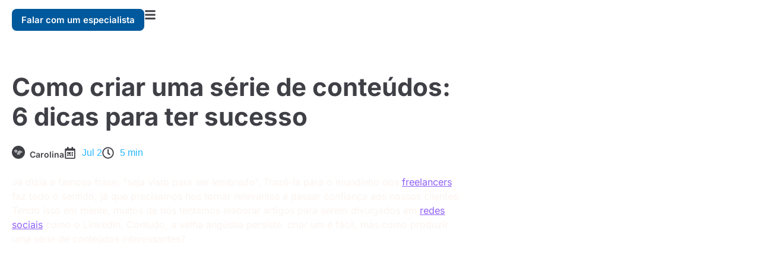

--- FILE ---
content_type: text/css; charset=utf-8
request_url: https://pingback.com/br/talent-blog/wp-content/uploads/elementor/css/post-163.css?ver=1768677029
body_size: 1099
content:
.elementor-163 .elementor-element.elementor-element-6411256{--display:flex;--flex-direction:column;--container-widget-width:100%;--container-widget-height:initial;--container-widget-flex-grow:0;--container-widget-align-self:initial;--flex-wrap-mobile:wrap;}.elementor-widget-image .widget-image-caption{color:var( --e-global-color-text );font-family:var( --e-global-typography-text-font-family ), Sans-serif;font-weight:var( --e-global-typography-text-font-weight );}.elementor-163 .elementor-element.elementor-element-3e71c7f{text-align:left;}.elementor-widget-nav-menu .elementor-nav-menu .elementor-item{font-family:var( --e-global-typography-primary-font-family ), Sans-serif;font-weight:var( --e-global-typography-primary-font-weight );}.elementor-widget-nav-menu .elementor-nav-menu--main .elementor-item{color:var( --e-global-color-text );fill:var( --e-global-color-text );}.elementor-widget-nav-menu .elementor-nav-menu--main .elementor-item:hover,
					.elementor-widget-nav-menu .elementor-nav-menu--main .elementor-item.elementor-item-active,
					.elementor-widget-nav-menu .elementor-nav-menu--main .elementor-item.highlighted,
					.elementor-widget-nav-menu .elementor-nav-menu--main .elementor-item:focus{color:var( --e-global-color-accent );fill:var( --e-global-color-accent );}.elementor-widget-nav-menu .elementor-nav-menu--main:not(.e--pointer-framed) .elementor-item:before,
					.elementor-widget-nav-menu .elementor-nav-menu--main:not(.e--pointer-framed) .elementor-item:after{background-color:var( --e-global-color-accent );}.elementor-widget-nav-menu .e--pointer-framed .elementor-item:before,
					.elementor-widget-nav-menu .e--pointer-framed .elementor-item:after{border-color:var( --e-global-color-accent );}.elementor-widget-nav-menu{--e-nav-menu-divider-color:var( --e-global-color-text );}.elementor-widget-nav-menu .elementor-nav-menu--dropdown .elementor-item, .elementor-widget-nav-menu .elementor-nav-menu--dropdown  .elementor-sub-item{font-family:var( --e-global-typography-accent-font-family ), Sans-serif;font-weight:var( --e-global-typography-accent-font-weight );}.elementor-163 .elementor-element.elementor-element-36a6963 > .elementor-widget-container{border-style:solid;border-color:#0000004D;}.elementor-163 .elementor-element.elementor-element-36a6963 .elementor-nav-menu--dropdown a, .elementor-163 .elementor-element.elementor-element-36a6963 .elementor-menu-toggle{color:#000000;fill:#000000;}.elementor-163 .elementor-element.elementor-element-36a6963 .elementor-nav-menu--dropdown{background-color:#00000000;}.elementor-163 .elementor-element.elementor-element-36a6963 .elementor-nav-menu--dropdown a:hover,
					.elementor-163 .elementor-element.elementor-element-36a6963 .elementor-nav-menu--dropdown a:focus,
					.elementor-163 .elementor-element.elementor-element-36a6963 .elementor-nav-menu--dropdown a.elementor-item-active,
					.elementor-163 .elementor-element.elementor-element-36a6963 .elementor-nav-menu--dropdown a.highlighted,
					.elementor-163 .elementor-element.elementor-element-36a6963 .elementor-menu-toggle:hover,
					.elementor-163 .elementor-element.elementor-element-36a6963 .elementor-menu-toggle:focus{color:#000000;}.elementor-163 .elementor-element.elementor-element-36a6963 .elementor-nav-menu--dropdown a:hover,
					.elementor-163 .elementor-element.elementor-element-36a6963 .elementor-nav-menu--dropdown a:focus,
					.elementor-163 .elementor-element.elementor-element-36a6963 .elementor-nav-menu--dropdown a.elementor-item-active,
					.elementor-163 .elementor-element.elementor-element-36a6963 .elementor-nav-menu--dropdown a.highlighted{background-color:#00000000;}.elementor-163 .elementor-element.elementor-element-36a6963 .elementor-nav-menu--dropdown a.elementor-item-active{color:#000000;background-color:#00000000;}.elementor-163 .elementor-element.elementor-element-36a6963 .elementor-nav-menu--dropdown .elementor-item, .elementor-163 .elementor-element.elementor-element-36a6963 .elementor-nav-menu--dropdown  .elementor-sub-item{font-family:"Inter", Sans-serif;font-weight:600;}.elementor-widget-button .elementor-button{background-color:var( --e-global-color-accent );font-family:var( --e-global-typography-accent-font-family ), Sans-serif;font-weight:var( --e-global-typography-accent-font-weight );}.elementor-163 .elementor-element.elementor-element-1ff4bc3 .elementor-button{background-color:var( --e-global-color-primary );font-family:"Inter", Sans-serif;font-weight:700;border-radius:8px 8px 8px 8px;padding:11px 16px 11px 16px;}#elementor-popup-modal-163{background-color:rgba(0,0,0,.8);justify-content:center;align-items:flex-start;pointer-events:all;}#elementor-popup-modal-163 .dialog-message{width:100vw;height:auto;}#elementor-popup-modal-163 .dialog-close-button{display:flex;}#elementor-popup-modal-163 .dialog-widget-content{box-shadow:2px 8px 23px 3px rgba(0,0,0,0.2);}@media(max-width:767px){.elementor-163 .elementor-element.elementor-element-6411256{--min-height:100vh;--gap:0px 0px;--row-gap:0px;--column-gap:0px;--margin-top:0px;--margin-bottom:0px;--margin-left:0px;--margin-right:0px;--padding-top:20px;--padding-bottom:20px;--padding-left:12px;--padding-right:12px;}.elementor-163 .elementor-element.elementor-element-3e71c7f{width:100%;max-width:100%;}.elementor-163 .elementor-element.elementor-element-3e71c7f > .elementor-widget-container{margin:0px 0px 0px 0px;padding:0px 0px 0px 0px;}.elementor-163 .elementor-element.elementor-element-36a6963 > .elementor-widget-container{margin:12px 0px 0px 0px;padding:0px 0px 0px 0px;border-width:1px 0px 0px 0px;border-radius:0px 0px 0px 0px;}.elementor-163 .elementor-element.elementor-element-36a6963 .elementor-nav-menu--dropdown .elementor-item, .elementor-163 .elementor-element.elementor-element-36a6963 .elementor-nav-menu--dropdown  .elementor-sub-item{font-size:18px;}.elementor-163 .elementor-element.elementor-element-36a6963 .elementor-nav-menu--dropdown a{padding-top:10px;padding-bottom:10px;}.elementor-163 .elementor-element.elementor-element-1ff4bc3{width:100%;max-width:100%;}.elementor-163 .elementor-element.elementor-element-1ff4bc3 > .elementor-widget-container{margin:30px 0px 0px 0px;padding:0px 0px 0px 0px;}.elementor-163 .elementor-element.elementor-element-1ff4bc3 .elementor-button{font-size:18px;}#elementor-popup-modal-163 .dialog-close-button{top:27px;font-size:24px;}body:not(.rtl) #elementor-popup-modal-163 .dialog-close-button{right:12px;}body.rtl #elementor-popup-modal-163 .dialog-close-button{left:12px;}#elementor-popup-modal-163 .dialog-widget-content{margin:0px 0px 0px 0px;}}/* Start custom CSS for nav-menu, class: .elementor-element-36a6963 */.elementor-163 .elementor-element.elementor-element-36a6963 ul{
    padding:0px !imporant;
    list-style-position: inside;
}

.elementor-163 .elementor-element.elementor-element-36a6963 nav > ul li a{
    padding-left: 0px!important;
}/* End custom CSS */
/* Start custom CSS for button, class: .elementor-element-1ff4bc3 */.elementor-163 .elementor-element.elementor-element-1ff4bc3 a{
    width:100%;
    display:block;
}/* End custom CSS */